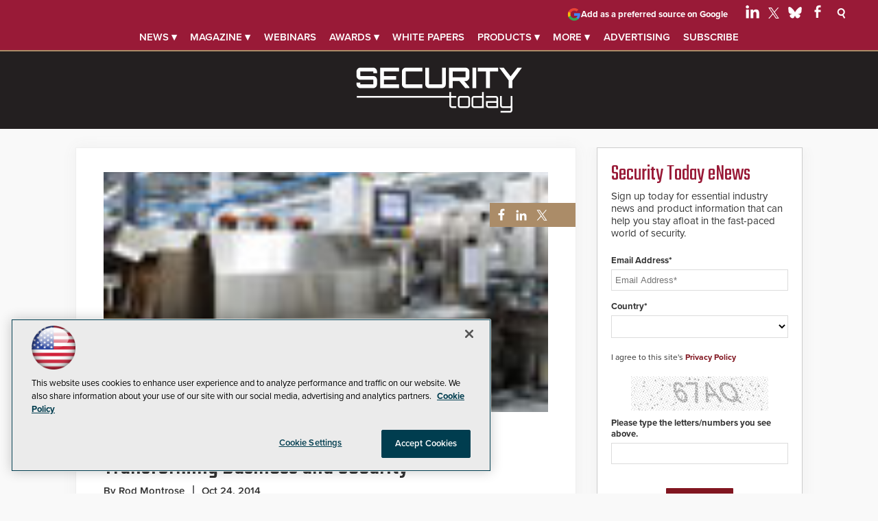

--- FILE ---
content_type: text/html; charset=utf-8
request_url: https://www.google.com/recaptcha/api2/aframe
body_size: 269
content:
<!DOCTYPE HTML><html><head><meta http-equiv="content-type" content="text/html; charset=UTF-8"></head><body><script nonce="DMz5j16T323PE32E_MaQJg">/** Anti-fraud and anti-abuse applications only. See google.com/recaptcha */ try{var clients={'sodar':'https://pagead2.googlesyndication.com/pagead/sodar?'};window.addEventListener("message",function(a){try{if(a.source===window.parent){var b=JSON.parse(a.data);var c=clients[b['id']];if(c){var d=document.createElement('img');d.src=c+b['params']+'&rc='+(localStorage.getItem("rc::a")?sessionStorage.getItem("rc::b"):"");window.document.body.appendChild(d);sessionStorage.setItem("rc::e",parseInt(sessionStorage.getItem("rc::e")||0)+1);localStorage.setItem("rc::h",'1769284775840');}}}catch(b){}});window.parent.postMessage("_grecaptcha_ready", "*");}catch(b){}</script></body></html>

--- FILE ---
content_type: application/javascript
request_url: https://ml314.com/utsync.ashx?pub=&adv=&et=0&eid=50202&ct=js&pi=&fp=&clid=&if=0&ps=&cl=&mlt=&data=&&cp=https%3A%2F%2Fsecuritytoday.com%2Farticles%2F2014%2F10%2F24%2Fthe-rise-of-the-machines-m2ms-role-in-transforming-business-and-security.aspx%3Fadmgarea%3Dmag&pv=1769284775713_35els9i73&bl=en-us@posix&cb=4581649&return=&ht=shex&d=&dc=&si=1769284775713_35els9i73&cid=&s=1280x720&rp=&v=2.8.0.252
body_size: 295
content:
_ml.setFPI('3658538605884211305');_ml.syncCallback({"es":true,"ds":true});